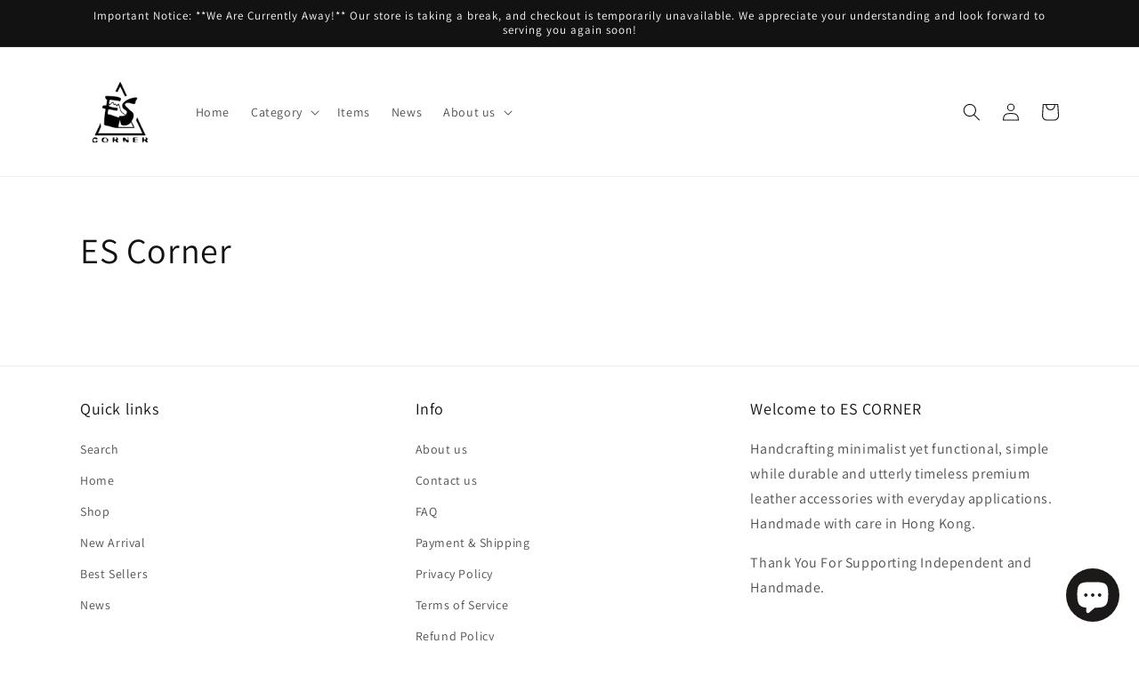

--- FILE ---
content_type: text/javascript
request_url: https://public.zoorix.com/domains/es-corner-leather.myshopify.com/zoorix.js
body_size: 2350
content:
window.zoorix_mini_config = {"flags":0,"multi_locale":true,"shop_name":"es-corner-leather.myshopify.com","version":"93e6bf44-e13c-4bf5-98f1-e5203ab8bc3c","widget_version_lock":"latest","max_products":null,"cart_popup":null,"cart_drawer_discount":null,"widget_dev1":null,"widget_dev2":null,"mini_cart_on_home_page":null,"enable_app_blocks":false,"show_dev_msg":true,"js_selectors":{"product_main_selector":"form[action*='/cart/add']:not(.installment)","product_bottom_selector":"footer, #shopify-section-footer","cart_top_selector":"form[action*='/cart']:not(#cart-notification-form)","cart_bottom_selector":"form[action*='/cart']:not(#cart-notification-form)","above_product_main":false,"above_product_bottom":true,"above_cart_top":true,"above_cart_bottom":false,"cart_total_selector":".totals__subtotal-value, .cart-recap__price-line-price, .cart-subtotal__price \u003e span, .cart-subtotal \u003e .money","cart_top_selector_take_last":true,"cart_bottom_selector_take_last":true}};
(()=>{function o(o,t,i){var e=document.createElement("div");e.setAttribute("data-product-id",window.Zoorix.product_id),e.setAttribute("data-location",o);var r=document.createElement("span");r.setAttribute("zoorix-widget","all"),e.appendChild(r),t.parentNode.insertBefore(e,i?t:t.nextSibling)}function t(o,t,i){var e=document.createElement("div");e.setAttribute("data-location",o),e.setAttribute("data-page","cart");var r=document.createElement("span");r.setAttribute("zoorix-widget","all"),e.appendChild(r),t.parentNode.insertBefore(e,i?t:t.nextSibling)}window.zoorixInstalled||(window.zoorixInstalled=!0,function i(e){if(0!==e)if(window.Shopify&&window.Shopify.locale){window.zoorix_mini_config.js_selectors&&function(){if(window.Zoorix&&"product"===window.Zoorix.page_type){var i=null;if(!document.querySelector('.shopify-app-block > [data-location="bottom"][data-product-id]')){if(window.zoorix_mini_config.js_selectors.product_bottom_selector)for(var e of window.zoorix_mini_config.js_selectors.product_bottom_selector.split(","))if(i=document.querySelector(e))break;i&&o("bottom",i,window.zoorix_mini_config.js_selectors.above_product_bottom)}if(!document.querySelector('.shopify-app-block > [data-location="main"][data-product-id]')){var r=window.zoorix_mini_config.js_selectors.product_main_selector&&document.querySelector(window.zoorix_mini_config.js_selectors.product_main_selector);r&&o("main",r,window.zoorix_mini_config.js_selectors.above_product_main)}}else if(window.Zoorix&&"cart"===window.Zoorix.page_type){var n=window.zoorix_mini_config.js_selectors.cart_total_selector&&document.querySelector(window.zoorix_mini_config.js_selectors.cart_total_selector);n&&n.classList.add("zrx-cart-total");var c=null;if(window.zoorix_mini_config.js_selectors.cart_top_selector)if(window.zoorix_mini_config.js_selectors.cart_top_selector_take_last){var a=document.querySelectorAll(window.zoorix_mini_config.js_selectors.cart_top_selector);c=a[a.length-1]}else c=document.querySelector(window.zoorix_mini_config.js_selectors.cart_top_selector);c&&t("top",c,window.zoorix_mini_config.js_selectors.above_cart_top);var s=null;if(window.zoorix_mini_config.js_selectors.cart_bottom_selector)if(window.zoorix_mini_config.js_selectors.cart_bottom_selector_take_last){var d=document.querySelectorAll(window.zoorix_mini_config.js_selectors.cart_bottom_selector);s=d[d.length-1]}else s=document.querySelector(window.zoorix_mini_config.js_selectors.cart_bottom_selector);s&&t("bottom",s,window.zoorix_mini_config.js_selectors.above_cart_bottom)}}();var r=function(){var o=!!document.querySelector('span[zoorix-widget="all"]'),t=!!document.querySelector('span[zoorix-widget="upsell"]'),i=!!document.querySelector('span[zoorix-widget="bundle-list"]'),e=!!document.querySelector('span[zoorix-widget="warranty"]'),r=!!document.querySelector('span[zoorix-widget="v-discount"]'),n=!!document.querySelector('span[zoorix-widget="mix-match"]'),c=!!document.querySelector(".zrx-cart-total")||window.zoorix_mini_config.cart_drawer_discount,a="/"===location.pathname,s="/cart"===location.pathname,d=window.zoorix_mini_config.cart_popup,l=0;return(o||t||d)&&(l|=1),(o||t||i||d)&&(l|=2),(o||t||i||d)&&(l|=4),a&&!window.zoorix_mini_config.mini_cart_on_home_page||s||(l|=8),8&l&&(l|=4),(o||e)&&(l|=16),(o||i)&&(l|=32),c&&(l|=64),(o||r)&&(l|=128),(o||n)&&(l|=256),l&window.zoorix_mini_config.flags}();if((12===r||8===r)&&e>1)setTimeout((function(){i(e-1)}),150);else if(0!==r&&4!==r&&6!==r){var n,c,a=function(o){var t=[],i=8==(8&o);if(window.Zoorix&&"product"===window.Zoorix.page_type)t.push(window.Zoorix.product_id),(window.zoorix_mini_config.cart_popup||i)&&window.zoorixCartData.items.forEach((function(o){t.push(o.product_id)}));else if(window.Zoorix&&"cart"===window.Zoorix.page_type||i)window.zoorixCartData.items.forEach((function(o){t.push(o.product_id)}));else{var e=Array.prototype.slice.call(document.querySelectorAll('span[zoorix-widget="all"]')),r=Array.prototype.slice.call(document.querySelectorAll('span[zoorix-widget="upsell"]')),n=Array.prototype.slice.call(document.querySelectorAll('span[zoorix-widget="bundle-list"]')),c=Array.prototype.slice.call(document.querySelectorAll('span[zoorix-widget="warranty"]')),a=Array.prototype.slice.call(document.querySelectorAll('span[zoorix-widget="v-discount"]')),s=null;e.concat(r).concat(n).concat(c).concat(a).forEach((function(o){s=s||o.parentElement.dataset.productId})),s&&t.push(s);var d=!1;e.concat(r).concat(n).concat(c).concat(a).forEach((function(o){d=d||"cart"===o.parentElement.dataset.page})),(d||window.zoorix_mini_config.cart_popup||8&window.zoorix_mini_config.flags)&&window.zoorixCartData.items.forEach((function(o){t.push(o.product_id)}))}return window.Zoorix&&window.Zoorix.customPageProductIds&&(t=t.concat(window.Zoorix.customPageProductIds)),t}(r),s=function(){var o=Array.prototype.slice.call(document.querySelectorAll('span[zoorix-widget="bundle-list"]')),t=[];return o.forEach((function(o){o.childElementCount>0&&Array.prototype.slice.call(o.children).forEach((function(o){t.push(o.dataset.bundleId)}))})),t}(),d=function(){var o=[];if(Array.prototype.slice.call(document.querySelectorAll('span[zoorix-widget="mix-match"][zoorix-widget-type="collapsed"]')).forEach((function(t){o.push(t.getAttribute("zoorix-offer-id"))})),document.querySelector('span[zoorix-widget="mix-match"][zoorix-widget-type="expanded"]')){var t=new Proxy(new URLSearchParams(window.location.search),{get:(o,t)=>o.get(t)});if(t.mnm_oid){o.push(t.mnm_oid);try{localStorage.setItem("zrx-mnm-oid",t.mnm_oid)}catch{console.log("Failed to save mnm_oid to local storage")}}else{let t;try{t=localStorage.getItem("zrx-mnm-oid")}catch{console.log("Failed to fetch mnm_oid from local storage")}t&&o.push(t)}}return o}(),l=(n=[],Array.prototype.slice.call(document.querySelectorAll('span[zoorix-widget="v-discount"][zoorix-offer-id]')).forEach((function(o){n.push(o.getAttribute("zoorix-offer-id"))})),n);1===a.length&&""===a[0]||(c={locale:window.Shopify.locale,multi_locale:window.zoorix_mini_config.multi_locale,product_ids:a,bundle_ids:s,collection_ids:window.Zoorix&&window.Zoorix.collections,version:window.zoorix_mini_config.version,max_products:window.zoorix_mini_config.max_products,shop_name:window.zoorix_mini_config.shop_name,price_currency_code:window.zoorixCartData.currency,get_zoorix_data:!0,mix_and_match_ids:d,volume_discount_ids:l},new Promise((function(o){var t=new XMLHttpRequest;t.open("post","https://apigw.zoorix.com/shopify-hybrid",!0),t.setRequestHeader("Content-Type","application/json"),t.send(JSON.stringify(c)),t.onload=function(){o(JSON.parse(t.responseText))}}))).then((function(o){window.zoorix_data=o.zoorix_data,window.zoorix_data.presentment_prices_size=o.presentment_prices_size,window.zoorix_data.products=o.products,window.zoorix_data.upsell.recommendations=o.recommendations,window.zoorix_data.translations=o.translations,window.zoorix_data.product_translations=o.product_translations,window.zoorix_data.variant_translations=o.variant_translations,window.zoorix_data.bundles_translations=o.bundles_translations,window.zoorix_data.volume_discount_translations=o.volume_discount_translations,window.zoorix_data.mappings=o.mappings,window.zoorix_data.collections=o.collections,r&=o.flags,window.Zoorix&&window.Zoorix.customPageProductIds&&(r|=1),0!==r&&function(o){var t=document.createElement("script");t.setAttribute("async",""),t.setAttribute("type","text/javascript"),window.zoorix_mini_config.widget_dev1?t.setAttribute("src","https://public.zoorix.com/onsite-widget/widget_dev1/511.js"):window.zoorix_mini_config.widget_dev2?t.setAttribute("src","https://public.zoorix.com/onsite-widget/widget_dev2/511.js"):window.zoorix_mini_config.widget_version_lock?window.zoorix_mini_config.widget_version_lock.startsWith("v")||"latest"===window.zoorix_mini_config.widget_version_lock?t.setAttribute("src","https://public.zoorix.com/onsite-widget/"+window.zoorix_mini_config.widget_version_lock+"/gzip/"+o+"/js/"+o+".js.gz"):t.setAttribute("src","https://public.zoorix.com/onsite-widget/v"+window.zoorix_mini_config.widget_version_lock+"/gzip/"+o+"/js/"+o+".js.gz"):t.setAttribute("src","https://public.zoorix.com/onsite-widget/gzip/"+o+"/js/"+o+".js.gz"),document.getElementsByTagName("head")[0].appendChild(t)}(r)}))}else setTimeout((function(){i(e-1)}),500)}else setTimeout((function(){i(e-1)}),500)}(3),window.zoorix_mini_config.show_dev_msg&&console.log("Smart cross-selling & bundles powered by Zoorix. Learn more at https://www.zoorix.com 👈\n"))})();